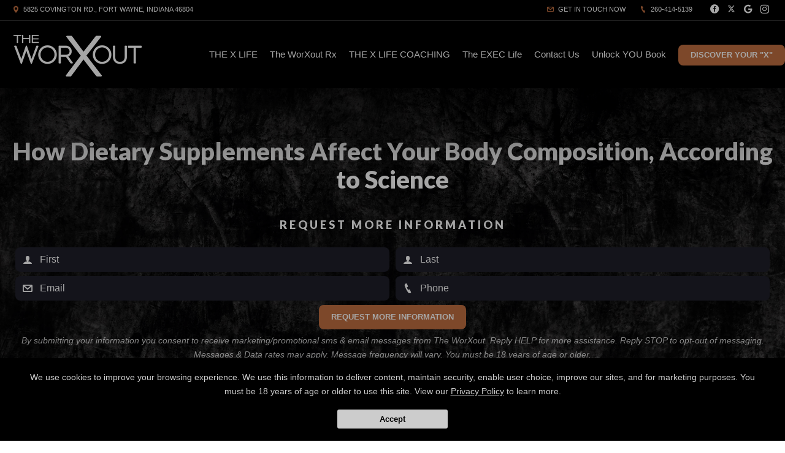

--- FILE ---
content_type: text/html; charset=utf-8
request_url: https://www.google.com/recaptcha/api2/anchor?ar=1&k=6Lcj_t0UAAAAABRyv9Kmb6iLVQTYEeVLwJBhJ0ta&co=aHR0cHM6Ly90aGV3b3J4b3V0LmNvbTo0NDM.&hl=en&v=PoyoqOPhxBO7pBk68S4YbpHZ&size=invisible&anchor-ms=20000&execute-ms=30000&cb=rycu1xoc3vv
body_size: 48925
content:
<!DOCTYPE HTML><html dir="ltr" lang="en"><head><meta http-equiv="Content-Type" content="text/html; charset=UTF-8">
<meta http-equiv="X-UA-Compatible" content="IE=edge">
<title>reCAPTCHA</title>
<style type="text/css">
/* cyrillic-ext */
@font-face {
  font-family: 'Roboto';
  font-style: normal;
  font-weight: 400;
  font-stretch: 100%;
  src: url(//fonts.gstatic.com/s/roboto/v48/KFO7CnqEu92Fr1ME7kSn66aGLdTylUAMa3GUBHMdazTgWw.woff2) format('woff2');
  unicode-range: U+0460-052F, U+1C80-1C8A, U+20B4, U+2DE0-2DFF, U+A640-A69F, U+FE2E-FE2F;
}
/* cyrillic */
@font-face {
  font-family: 'Roboto';
  font-style: normal;
  font-weight: 400;
  font-stretch: 100%;
  src: url(//fonts.gstatic.com/s/roboto/v48/KFO7CnqEu92Fr1ME7kSn66aGLdTylUAMa3iUBHMdazTgWw.woff2) format('woff2');
  unicode-range: U+0301, U+0400-045F, U+0490-0491, U+04B0-04B1, U+2116;
}
/* greek-ext */
@font-face {
  font-family: 'Roboto';
  font-style: normal;
  font-weight: 400;
  font-stretch: 100%;
  src: url(//fonts.gstatic.com/s/roboto/v48/KFO7CnqEu92Fr1ME7kSn66aGLdTylUAMa3CUBHMdazTgWw.woff2) format('woff2');
  unicode-range: U+1F00-1FFF;
}
/* greek */
@font-face {
  font-family: 'Roboto';
  font-style: normal;
  font-weight: 400;
  font-stretch: 100%;
  src: url(//fonts.gstatic.com/s/roboto/v48/KFO7CnqEu92Fr1ME7kSn66aGLdTylUAMa3-UBHMdazTgWw.woff2) format('woff2');
  unicode-range: U+0370-0377, U+037A-037F, U+0384-038A, U+038C, U+038E-03A1, U+03A3-03FF;
}
/* math */
@font-face {
  font-family: 'Roboto';
  font-style: normal;
  font-weight: 400;
  font-stretch: 100%;
  src: url(//fonts.gstatic.com/s/roboto/v48/KFO7CnqEu92Fr1ME7kSn66aGLdTylUAMawCUBHMdazTgWw.woff2) format('woff2');
  unicode-range: U+0302-0303, U+0305, U+0307-0308, U+0310, U+0312, U+0315, U+031A, U+0326-0327, U+032C, U+032F-0330, U+0332-0333, U+0338, U+033A, U+0346, U+034D, U+0391-03A1, U+03A3-03A9, U+03B1-03C9, U+03D1, U+03D5-03D6, U+03F0-03F1, U+03F4-03F5, U+2016-2017, U+2034-2038, U+203C, U+2040, U+2043, U+2047, U+2050, U+2057, U+205F, U+2070-2071, U+2074-208E, U+2090-209C, U+20D0-20DC, U+20E1, U+20E5-20EF, U+2100-2112, U+2114-2115, U+2117-2121, U+2123-214F, U+2190, U+2192, U+2194-21AE, U+21B0-21E5, U+21F1-21F2, U+21F4-2211, U+2213-2214, U+2216-22FF, U+2308-230B, U+2310, U+2319, U+231C-2321, U+2336-237A, U+237C, U+2395, U+239B-23B7, U+23D0, U+23DC-23E1, U+2474-2475, U+25AF, U+25B3, U+25B7, U+25BD, U+25C1, U+25CA, U+25CC, U+25FB, U+266D-266F, U+27C0-27FF, U+2900-2AFF, U+2B0E-2B11, U+2B30-2B4C, U+2BFE, U+3030, U+FF5B, U+FF5D, U+1D400-1D7FF, U+1EE00-1EEFF;
}
/* symbols */
@font-face {
  font-family: 'Roboto';
  font-style: normal;
  font-weight: 400;
  font-stretch: 100%;
  src: url(//fonts.gstatic.com/s/roboto/v48/KFO7CnqEu92Fr1ME7kSn66aGLdTylUAMaxKUBHMdazTgWw.woff2) format('woff2');
  unicode-range: U+0001-000C, U+000E-001F, U+007F-009F, U+20DD-20E0, U+20E2-20E4, U+2150-218F, U+2190, U+2192, U+2194-2199, U+21AF, U+21E6-21F0, U+21F3, U+2218-2219, U+2299, U+22C4-22C6, U+2300-243F, U+2440-244A, U+2460-24FF, U+25A0-27BF, U+2800-28FF, U+2921-2922, U+2981, U+29BF, U+29EB, U+2B00-2BFF, U+4DC0-4DFF, U+FFF9-FFFB, U+10140-1018E, U+10190-1019C, U+101A0, U+101D0-101FD, U+102E0-102FB, U+10E60-10E7E, U+1D2C0-1D2D3, U+1D2E0-1D37F, U+1F000-1F0FF, U+1F100-1F1AD, U+1F1E6-1F1FF, U+1F30D-1F30F, U+1F315, U+1F31C, U+1F31E, U+1F320-1F32C, U+1F336, U+1F378, U+1F37D, U+1F382, U+1F393-1F39F, U+1F3A7-1F3A8, U+1F3AC-1F3AF, U+1F3C2, U+1F3C4-1F3C6, U+1F3CA-1F3CE, U+1F3D4-1F3E0, U+1F3ED, U+1F3F1-1F3F3, U+1F3F5-1F3F7, U+1F408, U+1F415, U+1F41F, U+1F426, U+1F43F, U+1F441-1F442, U+1F444, U+1F446-1F449, U+1F44C-1F44E, U+1F453, U+1F46A, U+1F47D, U+1F4A3, U+1F4B0, U+1F4B3, U+1F4B9, U+1F4BB, U+1F4BF, U+1F4C8-1F4CB, U+1F4D6, U+1F4DA, U+1F4DF, U+1F4E3-1F4E6, U+1F4EA-1F4ED, U+1F4F7, U+1F4F9-1F4FB, U+1F4FD-1F4FE, U+1F503, U+1F507-1F50B, U+1F50D, U+1F512-1F513, U+1F53E-1F54A, U+1F54F-1F5FA, U+1F610, U+1F650-1F67F, U+1F687, U+1F68D, U+1F691, U+1F694, U+1F698, U+1F6AD, U+1F6B2, U+1F6B9-1F6BA, U+1F6BC, U+1F6C6-1F6CF, U+1F6D3-1F6D7, U+1F6E0-1F6EA, U+1F6F0-1F6F3, U+1F6F7-1F6FC, U+1F700-1F7FF, U+1F800-1F80B, U+1F810-1F847, U+1F850-1F859, U+1F860-1F887, U+1F890-1F8AD, U+1F8B0-1F8BB, U+1F8C0-1F8C1, U+1F900-1F90B, U+1F93B, U+1F946, U+1F984, U+1F996, U+1F9E9, U+1FA00-1FA6F, U+1FA70-1FA7C, U+1FA80-1FA89, U+1FA8F-1FAC6, U+1FACE-1FADC, U+1FADF-1FAE9, U+1FAF0-1FAF8, U+1FB00-1FBFF;
}
/* vietnamese */
@font-face {
  font-family: 'Roboto';
  font-style: normal;
  font-weight: 400;
  font-stretch: 100%;
  src: url(//fonts.gstatic.com/s/roboto/v48/KFO7CnqEu92Fr1ME7kSn66aGLdTylUAMa3OUBHMdazTgWw.woff2) format('woff2');
  unicode-range: U+0102-0103, U+0110-0111, U+0128-0129, U+0168-0169, U+01A0-01A1, U+01AF-01B0, U+0300-0301, U+0303-0304, U+0308-0309, U+0323, U+0329, U+1EA0-1EF9, U+20AB;
}
/* latin-ext */
@font-face {
  font-family: 'Roboto';
  font-style: normal;
  font-weight: 400;
  font-stretch: 100%;
  src: url(//fonts.gstatic.com/s/roboto/v48/KFO7CnqEu92Fr1ME7kSn66aGLdTylUAMa3KUBHMdazTgWw.woff2) format('woff2');
  unicode-range: U+0100-02BA, U+02BD-02C5, U+02C7-02CC, U+02CE-02D7, U+02DD-02FF, U+0304, U+0308, U+0329, U+1D00-1DBF, U+1E00-1E9F, U+1EF2-1EFF, U+2020, U+20A0-20AB, U+20AD-20C0, U+2113, U+2C60-2C7F, U+A720-A7FF;
}
/* latin */
@font-face {
  font-family: 'Roboto';
  font-style: normal;
  font-weight: 400;
  font-stretch: 100%;
  src: url(//fonts.gstatic.com/s/roboto/v48/KFO7CnqEu92Fr1ME7kSn66aGLdTylUAMa3yUBHMdazQ.woff2) format('woff2');
  unicode-range: U+0000-00FF, U+0131, U+0152-0153, U+02BB-02BC, U+02C6, U+02DA, U+02DC, U+0304, U+0308, U+0329, U+2000-206F, U+20AC, U+2122, U+2191, U+2193, U+2212, U+2215, U+FEFF, U+FFFD;
}
/* cyrillic-ext */
@font-face {
  font-family: 'Roboto';
  font-style: normal;
  font-weight: 500;
  font-stretch: 100%;
  src: url(//fonts.gstatic.com/s/roboto/v48/KFO7CnqEu92Fr1ME7kSn66aGLdTylUAMa3GUBHMdazTgWw.woff2) format('woff2');
  unicode-range: U+0460-052F, U+1C80-1C8A, U+20B4, U+2DE0-2DFF, U+A640-A69F, U+FE2E-FE2F;
}
/* cyrillic */
@font-face {
  font-family: 'Roboto';
  font-style: normal;
  font-weight: 500;
  font-stretch: 100%;
  src: url(//fonts.gstatic.com/s/roboto/v48/KFO7CnqEu92Fr1ME7kSn66aGLdTylUAMa3iUBHMdazTgWw.woff2) format('woff2');
  unicode-range: U+0301, U+0400-045F, U+0490-0491, U+04B0-04B1, U+2116;
}
/* greek-ext */
@font-face {
  font-family: 'Roboto';
  font-style: normal;
  font-weight: 500;
  font-stretch: 100%;
  src: url(//fonts.gstatic.com/s/roboto/v48/KFO7CnqEu92Fr1ME7kSn66aGLdTylUAMa3CUBHMdazTgWw.woff2) format('woff2');
  unicode-range: U+1F00-1FFF;
}
/* greek */
@font-face {
  font-family: 'Roboto';
  font-style: normal;
  font-weight: 500;
  font-stretch: 100%;
  src: url(//fonts.gstatic.com/s/roboto/v48/KFO7CnqEu92Fr1ME7kSn66aGLdTylUAMa3-UBHMdazTgWw.woff2) format('woff2');
  unicode-range: U+0370-0377, U+037A-037F, U+0384-038A, U+038C, U+038E-03A1, U+03A3-03FF;
}
/* math */
@font-face {
  font-family: 'Roboto';
  font-style: normal;
  font-weight: 500;
  font-stretch: 100%;
  src: url(//fonts.gstatic.com/s/roboto/v48/KFO7CnqEu92Fr1ME7kSn66aGLdTylUAMawCUBHMdazTgWw.woff2) format('woff2');
  unicode-range: U+0302-0303, U+0305, U+0307-0308, U+0310, U+0312, U+0315, U+031A, U+0326-0327, U+032C, U+032F-0330, U+0332-0333, U+0338, U+033A, U+0346, U+034D, U+0391-03A1, U+03A3-03A9, U+03B1-03C9, U+03D1, U+03D5-03D6, U+03F0-03F1, U+03F4-03F5, U+2016-2017, U+2034-2038, U+203C, U+2040, U+2043, U+2047, U+2050, U+2057, U+205F, U+2070-2071, U+2074-208E, U+2090-209C, U+20D0-20DC, U+20E1, U+20E5-20EF, U+2100-2112, U+2114-2115, U+2117-2121, U+2123-214F, U+2190, U+2192, U+2194-21AE, U+21B0-21E5, U+21F1-21F2, U+21F4-2211, U+2213-2214, U+2216-22FF, U+2308-230B, U+2310, U+2319, U+231C-2321, U+2336-237A, U+237C, U+2395, U+239B-23B7, U+23D0, U+23DC-23E1, U+2474-2475, U+25AF, U+25B3, U+25B7, U+25BD, U+25C1, U+25CA, U+25CC, U+25FB, U+266D-266F, U+27C0-27FF, U+2900-2AFF, U+2B0E-2B11, U+2B30-2B4C, U+2BFE, U+3030, U+FF5B, U+FF5D, U+1D400-1D7FF, U+1EE00-1EEFF;
}
/* symbols */
@font-face {
  font-family: 'Roboto';
  font-style: normal;
  font-weight: 500;
  font-stretch: 100%;
  src: url(//fonts.gstatic.com/s/roboto/v48/KFO7CnqEu92Fr1ME7kSn66aGLdTylUAMaxKUBHMdazTgWw.woff2) format('woff2');
  unicode-range: U+0001-000C, U+000E-001F, U+007F-009F, U+20DD-20E0, U+20E2-20E4, U+2150-218F, U+2190, U+2192, U+2194-2199, U+21AF, U+21E6-21F0, U+21F3, U+2218-2219, U+2299, U+22C4-22C6, U+2300-243F, U+2440-244A, U+2460-24FF, U+25A0-27BF, U+2800-28FF, U+2921-2922, U+2981, U+29BF, U+29EB, U+2B00-2BFF, U+4DC0-4DFF, U+FFF9-FFFB, U+10140-1018E, U+10190-1019C, U+101A0, U+101D0-101FD, U+102E0-102FB, U+10E60-10E7E, U+1D2C0-1D2D3, U+1D2E0-1D37F, U+1F000-1F0FF, U+1F100-1F1AD, U+1F1E6-1F1FF, U+1F30D-1F30F, U+1F315, U+1F31C, U+1F31E, U+1F320-1F32C, U+1F336, U+1F378, U+1F37D, U+1F382, U+1F393-1F39F, U+1F3A7-1F3A8, U+1F3AC-1F3AF, U+1F3C2, U+1F3C4-1F3C6, U+1F3CA-1F3CE, U+1F3D4-1F3E0, U+1F3ED, U+1F3F1-1F3F3, U+1F3F5-1F3F7, U+1F408, U+1F415, U+1F41F, U+1F426, U+1F43F, U+1F441-1F442, U+1F444, U+1F446-1F449, U+1F44C-1F44E, U+1F453, U+1F46A, U+1F47D, U+1F4A3, U+1F4B0, U+1F4B3, U+1F4B9, U+1F4BB, U+1F4BF, U+1F4C8-1F4CB, U+1F4D6, U+1F4DA, U+1F4DF, U+1F4E3-1F4E6, U+1F4EA-1F4ED, U+1F4F7, U+1F4F9-1F4FB, U+1F4FD-1F4FE, U+1F503, U+1F507-1F50B, U+1F50D, U+1F512-1F513, U+1F53E-1F54A, U+1F54F-1F5FA, U+1F610, U+1F650-1F67F, U+1F687, U+1F68D, U+1F691, U+1F694, U+1F698, U+1F6AD, U+1F6B2, U+1F6B9-1F6BA, U+1F6BC, U+1F6C6-1F6CF, U+1F6D3-1F6D7, U+1F6E0-1F6EA, U+1F6F0-1F6F3, U+1F6F7-1F6FC, U+1F700-1F7FF, U+1F800-1F80B, U+1F810-1F847, U+1F850-1F859, U+1F860-1F887, U+1F890-1F8AD, U+1F8B0-1F8BB, U+1F8C0-1F8C1, U+1F900-1F90B, U+1F93B, U+1F946, U+1F984, U+1F996, U+1F9E9, U+1FA00-1FA6F, U+1FA70-1FA7C, U+1FA80-1FA89, U+1FA8F-1FAC6, U+1FACE-1FADC, U+1FADF-1FAE9, U+1FAF0-1FAF8, U+1FB00-1FBFF;
}
/* vietnamese */
@font-face {
  font-family: 'Roboto';
  font-style: normal;
  font-weight: 500;
  font-stretch: 100%;
  src: url(//fonts.gstatic.com/s/roboto/v48/KFO7CnqEu92Fr1ME7kSn66aGLdTylUAMa3OUBHMdazTgWw.woff2) format('woff2');
  unicode-range: U+0102-0103, U+0110-0111, U+0128-0129, U+0168-0169, U+01A0-01A1, U+01AF-01B0, U+0300-0301, U+0303-0304, U+0308-0309, U+0323, U+0329, U+1EA0-1EF9, U+20AB;
}
/* latin-ext */
@font-face {
  font-family: 'Roboto';
  font-style: normal;
  font-weight: 500;
  font-stretch: 100%;
  src: url(//fonts.gstatic.com/s/roboto/v48/KFO7CnqEu92Fr1ME7kSn66aGLdTylUAMa3KUBHMdazTgWw.woff2) format('woff2');
  unicode-range: U+0100-02BA, U+02BD-02C5, U+02C7-02CC, U+02CE-02D7, U+02DD-02FF, U+0304, U+0308, U+0329, U+1D00-1DBF, U+1E00-1E9F, U+1EF2-1EFF, U+2020, U+20A0-20AB, U+20AD-20C0, U+2113, U+2C60-2C7F, U+A720-A7FF;
}
/* latin */
@font-face {
  font-family: 'Roboto';
  font-style: normal;
  font-weight: 500;
  font-stretch: 100%;
  src: url(//fonts.gstatic.com/s/roboto/v48/KFO7CnqEu92Fr1ME7kSn66aGLdTylUAMa3yUBHMdazQ.woff2) format('woff2');
  unicode-range: U+0000-00FF, U+0131, U+0152-0153, U+02BB-02BC, U+02C6, U+02DA, U+02DC, U+0304, U+0308, U+0329, U+2000-206F, U+20AC, U+2122, U+2191, U+2193, U+2212, U+2215, U+FEFF, U+FFFD;
}
/* cyrillic-ext */
@font-face {
  font-family: 'Roboto';
  font-style: normal;
  font-weight: 900;
  font-stretch: 100%;
  src: url(//fonts.gstatic.com/s/roboto/v48/KFO7CnqEu92Fr1ME7kSn66aGLdTylUAMa3GUBHMdazTgWw.woff2) format('woff2');
  unicode-range: U+0460-052F, U+1C80-1C8A, U+20B4, U+2DE0-2DFF, U+A640-A69F, U+FE2E-FE2F;
}
/* cyrillic */
@font-face {
  font-family: 'Roboto';
  font-style: normal;
  font-weight: 900;
  font-stretch: 100%;
  src: url(//fonts.gstatic.com/s/roboto/v48/KFO7CnqEu92Fr1ME7kSn66aGLdTylUAMa3iUBHMdazTgWw.woff2) format('woff2');
  unicode-range: U+0301, U+0400-045F, U+0490-0491, U+04B0-04B1, U+2116;
}
/* greek-ext */
@font-face {
  font-family: 'Roboto';
  font-style: normal;
  font-weight: 900;
  font-stretch: 100%;
  src: url(//fonts.gstatic.com/s/roboto/v48/KFO7CnqEu92Fr1ME7kSn66aGLdTylUAMa3CUBHMdazTgWw.woff2) format('woff2');
  unicode-range: U+1F00-1FFF;
}
/* greek */
@font-face {
  font-family: 'Roboto';
  font-style: normal;
  font-weight: 900;
  font-stretch: 100%;
  src: url(//fonts.gstatic.com/s/roboto/v48/KFO7CnqEu92Fr1ME7kSn66aGLdTylUAMa3-UBHMdazTgWw.woff2) format('woff2');
  unicode-range: U+0370-0377, U+037A-037F, U+0384-038A, U+038C, U+038E-03A1, U+03A3-03FF;
}
/* math */
@font-face {
  font-family: 'Roboto';
  font-style: normal;
  font-weight: 900;
  font-stretch: 100%;
  src: url(//fonts.gstatic.com/s/roboto/v48/KFO7CnqEu92Fr1ME7kSn66aGLdTylUAMawCUBHMdazTgWw.woff2) format('woff2');
  unicode-range: U+0302-0303, U+0305, U+0307-0308, U+0310, U+0312, U+0315, U+031A, U+0326-0327, U+032C, U+032F-0330, U+0332-0333, U+0338, U+033A, U+0346, U+034D, U+0391-03A1, U+03A3-03A9, U+03B1-03C9, U+03D1, U+03D5-03D6, U+03F0-03F1, U+03F4-03F5, U+2016-2017, U+2034-2038, U+203C, U+2040, U+2043, U+2047, U+2050, U+2057, U+205F, U+2070-2071, U+2074-208E, U+2090-209C, U+20D0-20DC, U+20E1, U+20E5-20EF, U+2100-2112, U+2114-2115, U+2117-2121, U+2123-214F, U+2190, U+2192, U+2194-21AE, U+21B0-21E5, U+21F1-21F2, U+21F4-2211, U+2213-2214, U+2216-22FF, U+2308-230B, U+2310, U+2319, U+231C-2321, U+2336-237A, U+237C, U+2395, U+239B-23B7, U+23D0, U+23DC-23E1, U+2474-2475, U+25AF, U+25B3, U+25B7, U+25BD, U+25C1, U+25CA, U+25CC, U+25FB, U+266D-266F, U+27C0-27FF, U+2900-2AFF, U+2B0E-2B11, U+2B30-2B4C, U+2BFE, U+3030, U+FF5B, U+FF5D, U+1D400-1D7FF, U+1EE00-1EEFF;
}
/* symbols */
@font-face {
  font-family: 'Roboto';
  font-style: normal;
  font-weight: 900;
  font-stretch: 100%;
  src: url(//fonts.gstatic.com/s/roboto/v48/KFO7CnqEu92Fr1ME7kSn66aGLdTylUAMaxKUBHMdazTgWw.woff2) format('woff2');
  unicode-range: U+0001-000C, U+000E-001F, U+007F-009F, U+20DD-20E0, U+20E2-20E4, U+2150-218F, U+2190, U+2192, U+2194-2199, U+21AF, U+21E6-21F0, U+21F3, U+2218-2219, U+2299, U+22C4-22C6, U+2300-243F, U+2440-244A, U+2460-24FF, U+25A0-27BF, U+2800-28FF, U+2921-2922, U+2981, U+29BF, U+29EB, U+2B00-2BFF, U+4DC0-4DFF, U+FFF9-FFFB, U+10140-1018E, U+10190-1019C, U+101A0, U+101D0-101FD, U+102E0-102FB, U+10E60-10E7E, U+1D2C0-1D2D3, U+1D2E0-1D37F, U+1F000-1F0FF, U+1F100-1F1AD, U+1F1E6-1F1FF, U+1F30D-1F30F, U+1F315, U+1F31C, U+1F31E, U+1F320-1F32C, U+1F336, U+1F378, U+1F37D, U+1F382, U+1F393-1F39F, U+1F3A7-1F3A8, U+1F3AC-1F3AF, U+1F3C2, U+1F3C4-1F3C6, U+1F3CA-1F3CE, U+1F3D4-1F3E0, U+1F3ED, U+1F3F1-1F3F3, U+1F3F5-1F3F7, U+1F408, U+1F415, U+1F41F, U+1F426, U+1F43F, U+1F441-1F442, U+1F444, U+1F446-1F449, U+1F44C-1F44E, U+1F453, U+1F46A, U+1F47D, U+1F4A3, U+1F4B0, U+1F4B3, U+1F4B9, U+1F4BB, U+1F4BF, U+1F4C8-1F4CB, U+1F4D6, U+1F4DA, U+1F4DF, U+1F4E3-1F4E6, U+1F4EA-1F4ED, U+1F4F7, U+1F4F9-1F4FB, U+1F4FD-1F4FE, U+1F503, U+1F507-1F50B, U+1F50D, U+1F512-1F513, U+1F53E-1F54A, U+1F54F-1F5FA, U+1F610, U+1F650-1F67F, U+1F687, U+1F68D, U+1F691, U+1F694, U+1F698, U+1F6AD, U+1F6B2, U+1F6B9-1F6BA, U+1F6BC, U+1F6C6-1F6CF, U+1F6D3-1F6D7, U+1F6E0-1F6EA, U+1F6F0-1F6F3, U+1F6F7-1F6FC, U+1F700-1F7FF, U+1F800-1F80B, U+1F810-1F847, U+1F850-1F859, U+1F860-1F887, U+1F890-1F8AD, U+1F8B0-1F8BB, U+1F8C0-1F8C1, U+1F900-1F90B, U+1F93B, U+1F946, U+1F984, U+1F996, U+1F9E9, U+1FA00-1FA6F, U+1FA70-1FA7C, U+1FA80-1FA89, U+1FA8F-1FAC6, U+1FACE-1FADC, U+1FADF-1FAE9, U+1FAF0-1FAF8, U+1FB00-1FBFF;
}
/* vietnamese */
@font-face {
  font-family: 'Roboto';
  font-style: normal;
  font-weight: 900;
  font-stretch: 100%;
  src: url(//fonts.gstatic.com/s/roboto/v48/KFO7CnqEu92Fr1ME7kSn66aGLdTylUAMa3OUBHMdazTgWw.woff2) format('woff2');
  unicode-range: U+0102-0103, U+0110-0111, U+0128-0129, U+0168-0169, U+01A0-01A1, U+01AF-01B0, U+0300-0301, U+0303-0304, U+0308-0309, U+0323, U+0329, U+1EA0-1EF9, U+20AB;
}
/* latin-ext */
@font-face {
  font-family: 'Roboto';
  font-style: normal;
  font-weight: 900;
  font-stretch: 100%;
  src: url(//fonts.gstatic.com/s/roboto/v48/KFO7CnqEu92Fr1ME7kSn66aGLdTylUAMa3KUBHMdazTgWw.woff2) format('woff2');
  unicode-range: U+0100-02BA, U+02BD-02C5, U+02C7-02CC, U+02CE-02D7, U+02DD-02FF, U+0304, U+0308, U+0329, U+1D00-1DBF, U+1E00-1E9F, U+1EF2-1EFF, U+2020, U+20A0-20AB, U+20AD-20C0, U+2113, U+2C60-2C7F, U+A720-A7FF;
}
/* latin */
@font-face {
  font-family: 'Roboto';
  font-style: normal;
  font-weight: 900;
  font-stretch: 100%;
  src: url(//fonts.gstatic.com/s/roboto/v48/KFO7CnqEu92Fr1ME7kSn66aGLdTylUAMa3yUBHMdazQ.woff2) format('woff2');
  unicode-range: U+0000-00FF, U+0131, U+0152-0153, U+02BB-02BC, U+02C6, U+02DA, U+02DC, U+0304, U+0308, U+0329, U+2000-206F, U+20AC, U+2122, U+2191, U+2193, U+2212, U+2215, U+FEFF, U+FFFD;
}

</style>
<link rel="stylesheet" type="text/css" href="https://www.gstatic.com/recaptcha/releases/PoyoqOPhxBO7pBk68S4YbpHZ/styles__ltr.css">
<script nonce="jN0T1foSAXPIiiZLsR-MTg" type="text/javascript">window['__recaptcha_api'] = 'https://www.google.com/recaptcha/api2/';</script>
<script type="text/javascript" src="https://www.gstatic.com/recaptcha/releases/PoyoqOPhxBO7pBk68S4YbpHZ/recaptcha__en.js" nonce="jN0T1foSAXPIiiZLsR-MTg">
      
    </script></head>
<body><div id="rc-anchor-alert" class="rc-anchor-alert"></div>
<input type="hidden" id="recaptcha-token" value="[base64]">
<script type="text/javascript" nonce="jN0T1foSAXPIiiZLsR-MTg">
      recaptcha.anchor.Main.init("[\x22ainput\x22,[\x22bgdata\x22,\x22\x22,\[base64]/[base64]/MjU1Ong/[base64]/[base64]/[base64]/[base64]/[base64]/[base64]/[base64]/[base64]/[base64]/[base64]/[base64]/[base64]/[base64]/[base64]/[base64]\\u003d\x22,\[base64]\\u003d\\u003d\x22,\x22K8ONZiwwWwXDk8KYwpPCgn/CpMOtw4ZRF8KqPMKswqoHw63DisK+RsKXw6sqw50Gw5h/WGTDrhlUwo4Aw6ghwq/DusOpL8O8wpHDrTQ9w6ABeMOiTG3CoQ1Gw5YJOEtOw5XCtFNrXsK5ZsOrbcK3AcKwel7CpgbDqMOeE8KHHhXCoVTDi8KpG8OOw4NKUcKzecKNw5fCtsO+wo4fQcOewrnDrRPCnMO7wqnDpsOCJEQGCRzDm3zDsTYDLsKaBgPDpsK/w68fFj0dwpfChsKEZTrChUZDw6XCqDhYesKMT8OYw4BGwrJJQAM+wpfCrhXChMKFCEgaYBUiIH/CpMOWVSbDlTjCh1syY8Oaw4vCi8KnLARqwpI7wr/CpQ0/YU7ClBcFwo9GwrN5eHcvKcO+wqPCt8KJwpNOw6rDtcKCIBnCocOtwqVGwoTCn0zCh8OfFhLCp8Kvw7Ngw4ICwprCi8KKwp8Vw5XCml3DqMOLwqNxOCTCpMKFb0rDgkA/VUPCqMO6FcKGWsOtw7ZrGsKWw6JcW2dDNTLCoTESABhWw71CXF4RTDQjOno1w7kIw68BwqcKwqrCsAgyw5Ytw6JzX8OBw6w9EsKXAcO4w455w55Re1pBwrZwAMKCw5R6w7XDkE9+w61SfMKochRtwoDCvsOJQ8OFwqwzLhoLKsK9LV/DoDVjwrrDpcOsKXjCrwrCp8ObD8KeSMKpf8OSwpjCjWsDwrsQwrDDim7CksOFO8O2wpzDucOfw4IGwr1Mw5ozOjfCosK6BcKQD8ODbX7DnVfDrcKBw5HDv3wrwolRw6jDt8O+wqZEwr/CpMKMf8KBQcKvA8KFUH3Dl11nwobDjWVRWQ3Cu8O2Vl13IMOPFsKsw7FhYE/DjcKiAMOJbDnDtVvCl8Kdw5fCunhxwoAYwoFQw73DjDPCpMKSHQ4qwo4gwrzDm8K+wqjCkcOowpdawrDDgsKjw53Dk8Kmwr7DtgHCh0FeOzg3wqvDg8OLw7gmUFQhdgbDjCsgJcK/w7kWw4TDksKOw6nDucOyw5o3w5cPA8OBwpEWw7hvPcOkwrfCvmfCmcOUw5fDtsOPK8KbbMOfwrZHPsOHeMOJT3XCqcKGw7XDrAjCmsKOwoMywq/[base64]/CunQBwoHCpsKbwonChADDkcO7w6PDl8OZwqJAwrNiKMKPwpjDvMKlM8OrNsOqwrvCh8OAJF3CgQjDqEnCgcOhw7lzNEReD8OMwqIrIMK7wojDhsOIRxjDpcObXsOlwrrCuMKrXMK+ORESQybCg8ODX8KrQXhJw53CtjcHMMOKOVJjwr3DvMO/dFfCgMK1w75FF8KrR8OBwrNnwqtJcsOEw6ozFgJqRzl8Vk/[base64]/DkcOMG1/Cv8O2wpYCKcKuwoLDnMO7dcOmWcOAwpTCsMKTwrrDlhVywqbCrcOUScKLYMKeScKZFDDCvEPDlMOgL8OTEmULwqpwwrLDpU/Do0g2QsK5IFbCt2RQwo8aNWrDnyzCkFPCoU/Dk8Ogw7PDnMOJwrLCjgrDq1/DssOTwrdYNMKcw4w0wrPCt2lTwpgQGgDDiGzDsMOYwowDNErCljPDlcK2R2HDv1U8PlAtwqQtIcK0w4jCjMONYMKkMTRmURkMwpMKw5fCtcOJDXRTdcKYw4sIw611YHA7LijDqsKcSwohLgbDn8Ovw53DmEnDusO0WwMBKVfDqMK/DTTCv8Kyw6zDlgDDowgNesK0w6p9w4zDuQg+wqnCg3RnMsOow71/[base64]/CplXCvcO1Tn/[base64]/[base64]/DsEdLYMOGQUPCn8OVA8OmTmtMO8Omw5c8w64Vw4XDtyTDqR1Ww5IfcnrCq8OGw67DgcKHwqoVRAguw6ZwwpLDiMONw6Q8wrAhwqjCukd8w4xSw5d6w6kWwpNGw4DCjsOtAVLClSJ4wrhiKid5wp/Dn8KTCMOpBVvDmsK3ecKkwoXDksOvFcKWw4nDn8O1wph+woAdaMKvwpU0wpFfDRVFbHdSKMKTf1jDn8K+b8K9dsKew6o6w6ZxTQQ6YcORwpfDii8dBMKXw7jCrcKewr/DrwkJwp/CumNmwqYbw7xWw43DoMOuw64jX8KYBng1ezLCnyBLw4xsJl01w6PCk8KOw7DCv304w4nDgsOLLRfCiMOww73CtMOdwovDqijCo8KmCcOeH8Kjw4nCsMKQw63DisKIw4vCtMOIwpl/[base64]/CsMOLw7/ClMOGPMOow6PCoX7DqcOcNcKaIXEhw67CksOXPAw2U8Kdeh0dwqgGwo4Jwp0LcsOaERTCjcKHw6YaZMKKRhxgw6cIwrPCgTsSZcOyPBfCqcKHNAfCmcOsNURjwqNZw7I+LMKcw57CncODL8OyWC9Zw5LDnsOQw70LL8KZwpMhw7/DvSN/fsOkdDbDlcOkchHDrG7CpV7CgsOpwrjCu8KrPzDCkcO9IggVwo4UDCZFw6QHTjvCnh/DthokNsOVBcK9w6/Dn17CrcOqw5fDl2LDjSzCrkjDo8Oqw51ywrpFMFgzCsKtwqXCiQrCmsOUwoTCiTlmH1NFTDvDmVRVw7LDtzZGwqFkJXjCmMK0wqLDvcOaSHHCpjTDgcKNVMOIYH4iwrTCtcOWwprCsCwDXMOTAMOmwrfComvCqjXDo1TChR/CuXB+NMKHbmgnMRkQwotCYMOxw4gmSMKBbhQiKDLDgBvDl8KBLh7CkCYSZsKtEmzDqMOIKGbDtMOcTMOAKTYZw6rDpMO0SjHCusOUK03DiHUowp5IwoFmwpoBwoYUwp8jRizDvX3DhcO0BzgQZB/CuMKWwqQ3KW3CqMOlaV/DrhzDs8KrB8KyCMKBAMKWw4lJwr7DvmLClCvDtx99w5HCqsKgcDRiw4Fpd8ODUsKTwqJwBsOJAEBRHDNNwpEeJCnCjybCkMOiaQnDi8OnwpnCnMK5KDMow7zCnMOLw6PCgVjCvycibW1ef8KNWsOhAcOjIcOtwrAiw7/[base64]/wp8BEsKqw63Cv8O6NcOdODrCkRxJw6jCiB7DkMOOw7A9LsOcw7jCmzxqBF7DtmdtOVTCnm1nw6HCgsO5w7lrUxAlAcObwpvDscOLaMOtw4dawrYxUMOywq4SE8KdIHcTLUBEwqHCscO8w6vCmsOgK1gNw7c4FMK1YhLDj0/Do8KJwowgDGo0wrlLw5hVEcODHcOiw54lVW9LY2jDlsOMTsKTJcKkOcKnwqEcwqRWwoDDj8K/w54qDVDCi8KPw6kfK2zDhsOGwrPCssOtw610wrB7WVLDgADCqjrCu8OWw5HCmC1ZdsK4wofDvnhjHjjCnycIwqxoE8KCeV5SSm3DrnJmw7RCwovCtFbDm0YrwrtSNDfCg3/[base64]/[base64]/[base64]/[base64]/CmsK1w43CpSwOw6rCvMONLxfCq8OfwrXCt8OKeE0SwqnClBMVLFYQwoPDksOQwobDrRpIN27DiD7DhcOZI8OZGmJZw6LDrMKdJsOPwpcjw5ZFw7PDi27CsGVZGQjDhMKcVcK0w4Y8w7PDoX/CmXcuw5bDplDChsONAHIwHxZmeBvDhXtZw63DkmPDucK9w7LDrj/Ch8OabMOMw53Ct8OPEcKLCR/Duncfe8OwH1rDucOPF8KaS8K4w5nCp8KuwpkLwoDDuXbDhRdzQS0dKUfDiU/DqMOqX8OCw4PCucKlwqfCqMOXwoJ/dX5IJSR2G0obbsKHw5DCqRDCnnccwrY4w7jDt8OuwqMDw73CnMOUblAaw4E8fMKORjnDicOmCMK+PT1Uw5TDgA/Ds8KFRmIyQMOXwqvDjQIjwpLDp8O0w7VWw6TCmj9+FMKQQ8OGG0/DgcKsW2pQwo0DZ8O8AEDDolZ0wrolwpM0wohDTwLCtGrCsHDDtz/ChGrDm8O+EidxbxoywrzDqzwJw7DChMO/w5tOw57DuMOMI3Qhw49ww6RnXsKIYFjCoFnDksKVek4IPRPDjsKlUDjCqSUnw6UPw5w3HjMaOHzCmsKnfUbCvcKnZ8KUd8OnwoZwdcKmcwUew4PDiUzDlx4qw7EJRyhuw7spwqTDo1XCkx8YDFdfwqTDuMKBw40/woIkF8KpwrNlwrTCucOmw7jDiDbDtMO+w4TCnBQCOjfCmcOMw5lgL8O9w74YwrDCpCpBwrZgRQlJDsOpwo0NwpDCt8KWw7tgUcKzesOlb8O5YXlFw4BUw7HDlsO5w6bDsl/CpEI6V2E2w4zCqh4Qwr9lJsKtwpVbRMO4KCVxRkELecOjwobClgVWLcKbwp0gGcOURcODwr3DhUtxw7TCksOAw5B1w7UABsO5wprCgxrCo8Khwp3Dj8KMecKcXgvDqgvCnGHClcK/wofDqcOVw4JOwoMew73Dt1LCmMOBwrDCiXrDu8K6YWJ4wpoZw6pNT8KRwpopecKyw4DDjivCllvDrC87w6NhwpfDvzbCicKWNcO6wq/Ck8OMw4kVNxbDph1Bwoxww4sDw5hyw50sAsKxRUbDr8OwwpbDr8K/FzoUwptXYGhew5fCuSDCuXAFHcOwCl7CuXPDr8Kzwo7DrzENw5HChMKGw7AqP8KOwqHDggnDp17Dmi5gwqvDqk3DnnAEIcOEEMKpwrDDlgLDmTTDpcK+wqQ5wqdWG8K8w7YBw7BnSsKNwr4SJMO9SXhJK8OnHcODbR9nw7UIwr3Cv8OOw6Zgw7DChjjDqhxiKw7Cli/DkcOlw5hWwrbCjzPClhZhwpXDv8KkwrPCv0gtw5HDhnzCtcOgSsOsw5DCmsKAwrLDpUsSwqxgwpfCpMOUFMKBwqzChSQtByQoTcOzwoV2WiUMw4JCdcKzw4fCuMOpOzjDlcONdsKNXMK8M1QswpPCtcK/KW/DkMKxcUTCgMOlPMKfwoItOzPDm8KUw5XDtsO0ScOsw4Q6w7IkM1IDYH17w43CjcO1blRuMsOyw6nCuMOiw7pFwonDsHBPJ8K8w6JQI0rDrcKiwqbDnHnCpS/[base64]/fMK/EBHCjcKuasOtw4xzw4bCnSlAwo5bAHnDmDxqw6I5Y0VhfhjCuMKTw7HCusOWWC9Kw4HCt0MnesOeHwx6w458wo/DlWrCpULDo2zCg8Oswpsmw5x9wpnCssOJacOYKzrCkMKqwoZbw5lEw595w6Qew4Yvw4MZw4YoPAAIw4wOPkATcz/Ck2Qdwp/DtcKDw7/CtMKyYcO2FMO6w4lhwodPdUfDjRIFM2grwo7DuBc7w4jDjMKvw4hrWj15wqHCq8KjYFrCqcKwBcKxBjTDjEpLPgrDhMKoW2NIP8KWKmzDhcKTBsK1JDXDimAww5fDp8O7QsO9w4vDp1XCl8KIFhTClRJzwqRnw5Ztw5hBVcKUWGwrZmUUw5wgdT/Dn8KRHMKGwoHDt8OowpINPXDCiVbDhgQnQhLCsMOIcsK0w7QQXMOsbsKLZ8Ocw4AESwQ9TjHCtcOAw6s6wrPCssKqwqIKwrshw4tGH8K3w6w9VcKmw5E7AGnDrTJmFR3Cq3XCjx4iw5/CmzLDqsKIw5XDhjgVRcK5V3Q1UcO5WcOEwqjDj8OfwpMpw6HCtMOLCEzDhWhowoLDiHh7VMKQwqZzw7/CmSLChVp9VB82w77Cg8Oiw5xyw70Kw6TDh8KSQQPCscOhwpA9w450EsOMMC7CtsKhw6TCocOrwoXDsjw1w7rDngMTwp0IQjrCksOvNwhgQmQeFsOcbMOeAm5YE8Kww73CvUY0wrF2OHHCknJQw5bDslrDn8K3BSBXw4/ClUJUw6DChAZ4TGHCgjrCrhTCusO3wpfDk8KRU0HDj0XDqMObAChrw6bDn3dAw6xhFMO8M8KzTApXw5xabMK9UWJZwp15wqHDpcOwR8ODVwzDojnCm1bCsHHDj8OPwrbDg8O5wqU/AsOJBHVWTH0hJCvCqAXCvxfCn3/[base64]/CiM+IsOqdVZKwqQww5FXHcO0w53CgjAXwpcsDVrDqnnDs8Ohw5oXF8KeVsOOw5Y9O1LDkMKzwqnDrcK9w5jCtcKJUzTCnMKFO8KPwpRHcHEePg7CqcOKw7HCjMOUw4HDliVXKEV7fQbCk8K5Q8OLRMKGw7vCiMOBwqtwK8OFc8KXwpfCmMOLwr/Dgi8fLsOVDUopY8K3w5M3dMK9VcKCw5HCqsOgRyFvPWDDvMOJXcKrFlUZU33DhsOeL2VvEk46wqNcw6YoBMKBwoRnw6/DiX87WjnCnMO4w7kfw6JZPBkAwpLDp8KPOsOgCDPCsMKGw7TCn8KrwrjDtsO2woXDvgXChMKow4YBwpzDkMKVMVLCkCZrWMKqwrbDmcO1woBfwp9dQMKmw6JVHsKiXcOBwp3DrgUywp/Dn8KACsKYwpxjGF0XwrFiw7nCtsOuwpzCtRDCl8KkbwXDssOBwo7Dtncow4hMwrtnVcKRw4UswpHCiT8dfQx6wonDoGbCvVkGwoc3woPDrsKfE8KEwqMXw6Nrc8Ovwr9gwrAuw5jDgl7CisKsw6ByPh1Fw7tBJBrCk0DDjVJYLwU9w71VQjRWwpI/FsO7asKFwrbDum/[base64]/DksKLFMOWwpwIw7/[base64]/[base64]/ScOvw7pgw5QTwpjDjTYyw5BYDUpwdQVpKsOTKMO/wqpUwovDgMKdwoRfKMKOwr1hI8OQwoh6C30ywrZLwqLCq8OrfcKdwqjDv8O8w7DCtsKzeUMJFCHCkz0gMcOdwr7DhzTDizzDsxrCqMKwwpgqOwDCvn3DqsKwOMOHw5grw64Cw6DCpsKfwoR2RzjCgw53SSAMwqvDlMK4EMKJwp/ClCRLwo0xGn3DuMODWMO4F8KAfMKrw53CmGoRw4bCjMKrwqxjwoHCpEvDisKJbsOkw4RWwrjDkQjCqkZzbQ/[base64]/Cs2oWG8Oiw6fCqcOJc8K2VDDDjV82w6A/wprCt8OwM05Cw47DqsOtOWDDucKjw6vCnkDDmsKMwpMmAcKQw4dlcyXDksK5woPDiRjCmQ/[base64]/[base64]/CisKHwpVFwrzDoDU7f8O0KEgRwogkLMKadA3CpsKkWhbDgwQ3wrdOZsKrecOPwp5sK8KiVCHCmkxpwplUwrt0THtXDcKZMsOCw5NyJ8KPHMODO34FwqTCjxrCicKyw41sAkIpVD0hw7/[base64]/[base64]/CvgtbP8OewqgEfTdSW8OSw4tvDhFqwrcHwpJ0wqHDn8Kqw41Zw4pZw4/CvAJxXsK3w5nDjsKTwpjDtzrCkcKJGVs/wp0dEcKDw5d9BXnCtn3CkHgCwp/DvwrDsXzCtMKHWMOaw6ECwqfCgXjDo0bDi8O7eSbDqsOiAMK9woXDjFtVCknDuMOJT1bCg2ZCw6bCoMKGdTrChMOiwpIPw7UMMMKUd8O0eVvDm0LCoDFWw6hGYirCu8KPw57DgsOrwrrCtcKEw6MVwoc7w53CnsKZw4LCicOTwrEAw6PCty3DmmZWw5/DmcKtw5LDo8Ksw5zDosKsVF3CisKOJH0yCsO3NsK6DCPCnMKnw48bw6nCh8OAwrPDrjdYFcOQI8KDw6/CnsOnCUrCpgEGwrLCpMKGwovCnMK/wqMQwoAAw6HDv8KRw6LDj8KrWcKzYhHCjMKpF8K1Q0PDtMKbCBrCssOnRGbCvMKDeMOsYsOpwro8w5gsw6dlwpvDqRLCmsOrTMOvw5HDugbCnx8cJRvCrAEydlXDimPClwzDkBnDn8KRw4tow4DCrsO4wrkiwqILeG5swpQXScOvQMOEZMOfwrEuwrYKw5TCpw/DscK1TsK9wq3ChsOTw706dEXCmQTCjMO/wpDDhCEnSCkFwo5+F8KMw7tncsKgwqZEwpx2bMOEPSFfwpXDnMK2BcORw4hpSDLChDjCiTLCpFcLWUHCo3jCnsOTSlsHw69pwrrCnGNdWTsNYsKEGB/[base64]/NMO4QkVVw6QGIsOCwofCrDPChMKTchhSM2ADw7/[base64]/Dv8Kww7AvI8OGwr/DnVDDkn3DnsOIAmNmdMOnw7zCqMOHKXJaw4rCnsKTwpg6aMOVw4HDhnsWw5/Dog8JwpfDlhU5wq8JJMK5wrcHw4RqUcODSGXCpg5iWMKHw4DCocOVw67CisOHw4BMdWDCqcO/wrbDjDVrd8OIw6A9VcOPw70WRcOFw5jChww9w6kywozDkzAaacOMw63CtMKmLsKcwpzDssKGXcOuwp3Cs3cOUk1deBDCicONw597DsOyNyd0w5rCrGzDg0vCpAMhVsOEw5EjR8Oow5Bvw5XCtcO4GW/CvMK7PU/[base64]/CpsOvwrrDrQ9jw5/DscKww7LCrj0kw40de8Kpf3jCiMOnw5tzf8OeMnrDuUB7KGxPfcKWw7gcLBHDqzjCnABEYU5obQvDg8OywqTCkWjCoAsHRyEuwogMF0IzwoLCu8KtwplfwrJRw6vDjMKnwoUQwpgaworDqUjDqT7CpMObwozDoD7DjUbDjsKLwrUVwq1/wppHa8OCwovDoAsKQsKyw7cQasO6HcOqdcK/[base64]/[base64]/LcOewobChDYMeMKFwqNbw54iw4ppwrMoKlfDmwfDi8K3B8OFw4MQcMKcwq7CjcOAwqslwrhSaz4Uwp7CpsOVGzFhUwnCocOEw5I/w6wUcWchw5jClcObw47Ds1rDi8OlwrtwLcO4aHx7MQkhw43DtF3DhsOjRsOEwrkLw5Vcw4cbXVXClRpHPlZOd0bClS/DsMO6wrs/[base64]/ChTtkVsKoF1bCrCBMwpo1w4dhwpvCtX1MwrEDwonDpsKHwppNwp/[base64]/[base64]/DpsKHRcKQU8ObwoPDpUDDkA0iw5rDsDLCvMK8wq8xYcOZw7MQwqg5wqPDjMOIw6rDjcKKAMOsMxAIGMKPfXE2YcKRw5LDvx7Ct8OpwpXCvsOBEjrClBouGsK8AQ3CtsK4NcKPcyDCscO4RcOIWcKXwr3Dv1g+w68zw5/[base64]/[base64]/[base64]/[base64]/DlcOoaRjDrMKUw4EGw43DtgEmwpVgMsK7wrDDo8O4FMKiORnCpydZT17CrMKtJWTDp2rDrsK8wqbDqsO3w55PST/CrTLClXYiwoxLZMKGD8KPJUDDgMK8woUfwqdjbmnCvkrCrcK7FhZtLxEnL2DClcKAwpYsw5PCr8KdwrIfITgLGxkMccORE8OBw54ze8OXwroowq4Ww6HDoSvDkizCoMKYVksSw4/CgTl2w63Cg8K/w6xJwrJGLMKhw7khOcKYw7sDw4/DicOMX8Kpw4rDmsOQYcKeCcO5bMOqNgnCtzfDniRjw5TClBdkKFHCosOoLMOBw61LwoEfUMOLwrjDrsO8TRjCug1jwq/[base64]/[base64]/DjzjDoU/Cv8OWw4JfGnRuwqnDpMK2TsO1eExkwrcAFF4OXcO5PCoVH8KJE8OEw63Cj8K5U0bCi8KpYTdeAHwQwq/CiRTCngfDuER0NMKlfiXDjlt/EsO7EMOmIcK3w4PChcKVcXYBw6LDk8Oow4soAzNDDDLCkyx9w6/CicK3XnLCk3hBCyTDvFLDjsOcIANsMWfDlUZRw4sEwp3Ct8OcwpTDv3LDlcKWFMObwqDClRo6wqLCqHPDr1k5SwjDuAhzwrUSNcOfw5gDw7FUwrclw6oYw7FDEMK4wr5Kw5/DuR0TCDDCicK2fcOlB8O7w7BEZ8KqUHLCg3E6w6rDjQ/DrG5bwoUJw7YjIhFrJS7DgmnDvMO3HsOGRBbDpcKaw6huDyROw5zCtMKTBC3DggVcw43DlMKdw4rCg8KwX8OSQERiGylYwo8Kwq9hw4p8wqnCoWTDnm7DthBDw6zDjUkWw493aAxsw7HCjRDDscKaAztALU3DqU/Cv8KxEn7CkcOmw5ZuCR8dwpwySMOsMMKXwpUSw4p1UcOwc8KEw4pWwqPCuhTCocKkwol3RsKbw7INUCvCni9YNMOcC8OcGMOwAsKoLVDCtRbCj1fDjz/DlTDDh8Ogw49DwqR1wovChMKHwrnCq3F/w7kTA8KOwprDscK3wpTCnBU6ZsKLS8K0w7kXHgLDgMKYwosQF8KxVcOXNG3DqMKAw6pAOHBUTRnDgj7CtsKuB0HCp3JwwpHCuQbDqUzDrMK7NRHDv3jCrMKZFRAxw74sw5MdO8KWOXIJw6nCg1XDg8KCDVHDgwnCnhEFwq/Dh0vDksOmwrjCrSEdfMK7T8KZw6JnTMKRwqMcXcKywrjCuhx5NC07JRHDtBNFwrwfeEUfdx8jw7Irwq3CtyZuJ8ObMBnDjBPCv1zDqsORUsK8w6dHBT4Gwp8GW0wLV8O8UF0XwrnDgxVOwohFSMKPFg0gEMONw6HDr8KewpPDmcOKd8OWwpAdUMK/w47DkMOBwr/Ds2ArezTDrmshwr7Dl03DijQlwro9KMKlwpnDnsOYw4XCpcKOC2DDqiciw4PDt8OeOMK3w5YSw7DCnXrDgiHCnkLCgkRlW8OSVyDDjQZHw6/[base64]/DvR/Cl3QzDmoow5LCmMOqPMOIw7hpw5AEwoQlw5FaXMKawrXDjcOXJAPDvMOBwp7Ci8OHLVzCvsKQwrrCtFPDilzDoMO5GzslQ8OLw6ZHw5bDtHzDn8OOL8KrUAHDoG/DgMKwHcOzK1FQwrwdc8KXwpMAEcKnWD8kw5vCiMOPwrpGwrYRQ1vDjVsKwqXDhsK5wo7DtsKAwq5FFTrCk8KBD1YowpTDkMK0LB0xNcOswr/CghrDjcO+RkAXwqvCmsKFP8OqCWzDk8OAwrDDksOhwrHDlT58w7lzBBpVw41YU1IvEnfDkcONC3nCsW/Cp2rDkcOjJBfChsKGHhTChX3Cr1JCPsOvwrPCsUjDmVA4E2LDlmnDk8KgwpImCRcDMcOtTsKMw5LCocOVG1HCmALCicK0F8OFwpPDkcOHU2rDi2bDiypawpnChsO4MMOxexNGc3/CvMKuGMOfJcKFKC3CrMKTdsKKTzfDjw3DgsONOcOjwoJbwozCpcOTw4XDiCg+YlXDu1ZqwpbCrMKhMsOmwqDDtEvCoMKiw6zCkMO7NxzDksOTIkYVw68bPibCo8O5w6vDisO/F1Uiw5Ehw5XCnnp+wpptbWbCjn9sw53DhU/DhxzDtsKpYgnDssOawpbDscKfw7YLHy8Pw7YtPMOYVsO3CGjCu8K7wqnCiMOkE8OHwr06E8O/w57DuMKWwqkzE8KWeMOEcSHCjcKUwqdkwpUAwo7Do27DicOaw6HCulLDucKqwoHDpsOABcO/UHYSw7zCjQ4KW8KiwrbCmMKhw4TCosOaV8KCw7nDvsKYCMOpwpzDvMKkwrHDg0gKI2sjw4LCojHCuVYIw5AvGzdpwqkqT8O/wp1ywq3DtsOFeMKEOXIbRybChcKNJEVLCcKZwpwTeMO1w7nCj1wDX8KcZcONw4jDnjfDosOLw6g8AcKew7TCpC5/[base64]/DrHjDoVPCh8ORw5xUX2xVNsKhwp7DuHLCg8KiRh3Dhn88wrLCoMOfwq4wwr7CrMKJwo/DjBHDsF5lV23CpUo5A8KnFsOdw7E0bcKKbsODDFlhw5nDscO4bD/CjMKWwqIHcXfDnsOmw4okwpMPLcKIJsKsFlHCukM4bsKxw4HDpk5kVMOYQcOcw4QwH8KywpgrQEBVwrQqBX3Ct8Ofw7pCaxLCh29lDC/DiigtDcOawrbCnwINw4TDm8ORw4UPC8K+w5vDrcO3JcKsw7fDhWbDsBAjUMOLwp4Jw71wLMKEwpAXZ8K0w73Co3RUE2jDqygOf3d1w6LDu37CisKAw4/DtWgNNsKAZCDCuFfDkVXDsj/DoFPDr8Kbw7bDuCJ5woozDsOMwrDCrEDCr8OHWsOuw4nDlQInRmLDjsOnwrXDuQ8kbFbDk8KTSMOjwqxawozCucK2VXHDkT/[base64]/[base64]/CsMOGF2t5dTXCu37DlcKPQMOmHcKnUXXDt8K+d8O2UcKeCsOlw6TDrXvDoUNQVcOCwq3Dk0PDjT43w7bDqcK6w6fCqsKEO2rCuMKXwqA4w73CtsOLw6nDuULDk8OFwoTDqAHDtsOkw5LDlUnDqcOuRxLCrMKcwq/Dq3jDkhPDhgktw65iF8ORdcOPwpTChgXClcOmw7RWSMOkwrzCtsKxQmgsw5rDk3PCr8KjwppcwpkiEsOABsKjBsOUQSUiwoRiEcK9wq7CgWjCrRhpwoTCqcKrK8O6w4AqRMKSZz0TwqB0wpAjQcKSJcK2WMOoU2pwwrHCtcOqGmgyYXV2KGR0R0PDpkQMLsOzUsO/wqfDkMKWQB5vQMONPyxwX8ONwrjCtB1ow5JnfizDoRRSJiLDtcO2w7fCv8KADzLDn39cbEXCjHzDicOcHE/ChEwbwqTCjcKhw6nCuRLDn3IDwpnCg8O4wqcxw5/CgcOmfsObF8KOw4TCi8KYCDE/UG/CgMOTe8OKwooSJ8O0FUjDtMOVFcK5CTjDiE3DmsO+w5TCg3DCoMKFI8OFw6HCjRIWMTHCmzIKw5XDqsKbR8KRVsOTNMKgw6HDpVnCp8OEwqXCl8KLPktCw7fChMOSwofCuTYObsOPw4HCvjtfwo/[base64]/DlzDCrcKrw7/[base64]/BsKcJ8OteMOww6XDt8ODw6XCmV/Djw1kP8O9D8KiTsKFE8O3w5jCgXMWwpbCrEZkwqkQw4gAwpvDvcKYwqTDnX/Cq0vDsMOpHB3DqRnCv8OjI2R4w4dow73CucOQw4h2EiDCj8OoP1dBP2oRDMO/wph4wqVeLhwKw5d7w5zDssObwoPClcKDwpt6NsK1w4p5wrLDv8O8w6Vqd8KrRjTDj8OgwqJvEcK1w6TCrMOLdcKhw4B4wqhSw612wp3DgMKGwrkdw4nCinfDsXUjwqrDgk/CuQhNfUTCml/DssO6w5bCh3XCocKLw63CqFjDgsONdcOVw53CtMOPehtOwqzDocOHcErDgXFYw4vDuQAow7QWJ1XDvx1Cw50KFhvDmEzDvHHCi2B2Gn0IAsO5w793LsKpNw3DicOFwq/Dr8OdBMOQO8KYwqfDrw/Dr8OgV0ssw6HDlSDDuMKZPMOdG8Ouw4bDpMKeGcKyw4PCnMOvScOtw77DtcK+wpLCpMOpexJZwpDDpi/Do8Kmw6BWb8Kgw6t+cMK0L8OxECDClsOIH8O8XMOawrwyc8KlwrfDhGRTwrIMMBohVcO7UjTDv1YKF8Kff8Omw63DqCLCnVvDnHggw53DpVkjw7/[base64]/[base64]/[base64]/DmsK1JwbDj8KowpDCgcKlfhonwpPDuFDCvWxsw5p+B8O0wqkBwrlSecKVwoXChzjCrgo6wp/ClMKKGyrCkcOvw4UMI8KiGhrDo1/CtsKiw4vDv2vCn8KMBFfDtX7DuktMacKxw6JPw4oxw6w5wqNMwrgGQUdoHHITb8KCw4jDisKsR0vCvmDCgMOrw59wwprCqMKjMAbCpH5WIcOUIsOHJi7DsiA0CMOtKRLDrUrDu3EMwoJ4Tm/DrChGw602R3vCqE7DrcKMah/DvnrDkEXDq8OhLX8gHnA7woBGwqAqwrY5RQBFw7vCisKyw6XDoBI+wpYcwo3Du8Ocw6ssw53Du8O3XXYCwr5xYTVQwo/[base64]/Dv8KfwpDCs8OeWMOKWcOhf004w6kxw4HCqz3CgcOlFsOmwrpJw4XCmV9NMzrCl2nCogAxw7PChQtnGm/[base64]/[base64]/wqEnw6LDoh50L3fCiQnDmcOMw55hIsOrwpBowqQxw53Dm8KaDmpXwq/Cl28RcsKsNsKiN8Kuwr7Ci0kfc8K4wrjCkcO/HFRPw5/DtsOKwpNJbsOFw5bDrjseZ3DDphfCscOEw5EqwpbDkcKfwqvCggfDskvCowjDocOvwpJhwrxBS8KTwqxkSg4zdMKmB2h3ecKXwqtUwrPCjDPDkzHDsH/DksKnwrXCnWHDvcKIwr/DiiLDjcO4w5/DgQE+w4knw40kw48IWn4MBMKkw4YBwp/Di8ONwp/DqsKoYRrCq8KbQAo7YcKWKsOSesK3woRDDMKrw4hLUB/CpMK1w7PCuzJLw47Dhw/[base64]/CvhteG2RYw5Fiw5/DqkbCtEXDkMOjwoQQwrPDmB0zNCwVworCo39VChpgEn3CuMKYw5JVwpAHw5ocEMKxLMO/w6JbwpU7YVDDrMO6w5Z5w7jCvBE4wpgFQMOrw5nDu8KlZMKgEH3DkMKOw5zDnyV5X0Y4wos/NcKZBcKWeS7Cj8Orw4vDhcO9CsObCEUBX3ZuwrfCmRsNw6nDqVfCtnkXwq/DjMOTw63CjmjDqsKHBWcwOcKTwr/DukVbwo3DqsO6wrbCr8K6CDTDkW0bMHgdWgTCnVbCl2bCiUASwqEBw63DoMOIbnwKw7XDqMOEw78Jf1bDssK3VsKxTMOwGsOlwp57EWAKw5BQw6vDhUHDucK3R8KKw6fDl8Kdw5LDlT5dQWxKw6RmDsKCw6MeBibDihvCtcOtw6TDv8KjwoXDhcK4N0jDgsK/[base64]/DkhFMw6QLEsKjwpVhw5rDn8OewpEAWRwNw6LDtsKfQC/CgsOSd8Oaw5Asw5lJUMKfI8KmOcOxw4V1IcOsMG3CrmYBQ3R7w5TDuXwiwqrDo8OgTMKKccOQwqzDk8OicVnDjsO6Hlsbw4fClMOKMsKbBFfDtsOMAxPCjcOCwpt7w5QxwrDDo8OVA0ldIMK7S0/CgzRdG8KYOCjCgcKww7hsQTvCrEXClEDDuDbDki09w5ZJw4vCqSTCsCtPZMO4dSYFw4HDssKrPn7Csx7ChsKPw5stwqsXw7QuaVLCmyDClcKIw6Zkwr5gVl0ew6IkYcO/HMO/T8OCwo5QwofDsxUHwovDicKFTETClcKrw7pyw7/Cj8K7CsOpQWDCoivDvhfCpWnCmTnDsVhkwp9kwqXDk8OMw4khw7o5HsOKLz9cw4rClcOSwqLDnFISwp09w4rDssK7w4tpbQbCgcOMcMKGwoITw6nCkcKvG8KwKVZWw6sIP28cw6zDh2XDgkfCtMOiw6AdOFnDj8ObDMOMwp4tHFbCqsOqJ8Kew53Co8OzBsK/GSMgZMOoDAo1wp/CocKtE8OJw4I8FsK1AWsHVlJ0wqtAb8KUw4TCkXTCrD/DoxYmwqvCu8OPw4DDucOsZMKgeyMuwpwZw4pXUcKgw5A1KgZCw4txWw0lYcOAw7zCm8OPTcKNwpDDqA3CgwDCuiXDlQheDMOZw70FwrFMw7xfwoQdwrzCvSHDpGRdBV9RRj7DhsO1bcOMeVPChsKsw6xOOAY9LcOLwpYdU2UwwrMMIMKpwoQfFy/CuU/CkcKuw4ZqZcKDN8ODwrLDscKHwr8TSsKHEcONfMKCw7U4W8OaPSUlC8K6EBrDjsKiw4VYC8KhHjnDnsKpwqTDscKJwp1EeUBkIwoBwovCn0Vkw4QHeCLDjz3CgMOWF8Owwo3CqltvPBrCmV/[base64]/[base64]/DvMOJw7RLw5ZPw582wrJZOD98dEvDt8KZw7QdHGrDlMKjQMKhw73DvsObTsKkYELDuW/CjwgywoXCicOfSwnCi8O/ZcKHwpkvw67DtjoJwrdMG2QLwqPCuXnCtsOFCMKCw4TDgsOBwrXCgTHDocKAe8Oewr8bwqvDt8OJw7zChsKtKcKEfWF0UMKQNw7DigXDscKDHcOWwqTDiMOEBRtlwpnDsMKWwrFbw6rDuh/CjsO/wpDCrcOww57DtMO2w5gbCyNiPQHCrVkrw6UlwptbEER/P0jDvMOAw57CpU3ClcO2NS/CohjCvMKePsKJDmrCrsOGF8KbwoNpLENfAsK5w7dQw7rCtTYpwr/DtsKfAcKWwrMyw74eMcOKEy/[base64]/F8O6VcK1wpsbw6LCoGQGMsOLXsK+QysrwqbDolJJw5Y+NsKWAcOpEXXCqRE/[base64]/bcO6w5IwIiTDr8OzwpPCvsK6w67CmCjCkjDCmgrDvmHDvQHCj8Opw5bDp0rCvHFeSsKVwqvCuT3CrUfDo3s+w7UwwqzDp8KJw6zDnDgzZ8K2w7PDmMKCSMOVwp/CvsKnw6bClwR9wpBJwpJBw5JwwpTCjApAw5wsBXTCisOYN27Cm0TDkMOFQsOSw4YAw7ZcCcOCwrnDtsOzWEbCkjEbDgXDs0VEwoQswp3Dr3h7XU3CvWhkG8KvTD9Kw7dfTStawqbCkcKJW3JKwpt4wr8cw4wyMcKxbcOlw5rDm8KJwoXCrMO9w59qwq/DvV4KwpzCrX7Cn8KlO0vCs2bDq8KUN8OsPHFDw4sLwpVsJGrCrVxIw5s3w6trWX5Td8K+G8OMT8OAF8K5w5g2w7TCl8OmHUzCtCBFwrg2CcKmw4bDnV5mCWDDvB/DpGNuw7TCq0wicMOfFzvCgUrCizpOUizDpMOJwpN0ccKvBcO6woJlwp0swoo+Ez9zwqbDrsKawpfCkk5rwr3Dq2kqOwdwD8OXworCtE/[base64]/[base64]/DtsKnw6Aqw6ZrBMOOESzDmHnDksOmw6cZw6Ecw78aw54UVgZ2UMKvEMKNw4YMNGLDuDbDhsOFVyEDDcKpA1N2w51xw7TDlsOjwpPCtsKrCsOTe8OVU3vCmcKiLcKyw5jCk8OAI8OTwoTCl0LDvWvCvgvDlBFqesKQCsKmSgPDg8OYOWI0wp/[base64]/CrUrDl1TDncOyXErCqmFtY8OAcDPCm8Kew6g7BzlHcXF/EsKSw6XDt8OSEmnDpRwzC1UyQnLClAFlQnYGYRIWc8K2MGXDlcOKKsOjwpfDicK/YSEsFmTDkcOXI8O7w6rDqUDDnEzDu8OXwqnCjiFWGcKKwrjClzzCnWjCpcKqwoPDh8OGdhN2MC7Dn2UUVhl7McODwp7CvXIPT0lmRQ/[base64]/w68DM8O+wpTDn1PCmcOQP8KPJ8K2worClwtZWC8Le8KDw4zDhMO4IsKPwrVAwr0bDSxZwoXCgXAtw6DCtSBtw7TCl29qw4Qow5LDrBEvwrE/w6vCm8KhXnDCkihTYsOlY8K9wpvCrcOiaBoOEMOxw6LDhA3Dq8KTw5vDnMO/eMKuN20cAwAvw5nCqFtbw4TCjcOMwoo5w745wqjDsTrCkcOMBcO3wospV3soE8OxwrEnw5nCrcK5wqJ2CMK7OcKjXXLDgMKjw57DpTXCnMK9fsKofMO7KW1ZZlgvwrpTw5Nqw67DvlrCjQUtBsOQMzDDoV9XQcOEw7PCshtfwo/Ci0Q+Y1bDgQnDiGwSw6p7IMKbdxB5wpQmAhg3w7/CnBHChsOKw4RRBsOjLsOnJMKhw601L8KUw5DDhsKjWsOfwrDDg8OoK2fCn8KkwrwO\x22],null,[\x22conf\x22,null,\x226Lcj_t0UAAAAABRyv9Kmb6iLVQTYEeVLwJBhJ0ta\x22,0,null,null,null,1,[21,125,63,73,95,87,41,43,42,83,102,105,109,121],[1017145,710],0,null,null,null,null,0,null,0,null,700,1,null,0,\[base64]/76lBhnEnQkZnOKMAhmv8xEZ\x22,0,0,null,null,1,null,0,0,null,null,null,0],\x22https://theworxout.com:443\x22,null,[3,1,1],null,null,null,1,3600,[\x22https://www.google.com/intl/en/policies/privacy/\x22,\x22https://www.google.com/intl/en/policies/terms/\x22],\x22a+N3QLyHHFK91CClNY27kCoSmve1SZ+XGhR9cI8Nr3Y\\u003d\x22,1,0,null,1,1769037561514,0,0,[249],null,[10,248,22,84,17],\x22RC-sXf3vCxnnVaI1w\x22,null,null,null,null,null,\x220dAFcWeA7vGgZO9QMK7py667TRXZ5EggsbMHxYhNlOiKEft8UaTm8N95dzJxZgtY19Ak_lY4-lzSdd5AFrTJFfEZct28J-ZS2x-Q\x22,1769120361395]");
    </script></body></html>